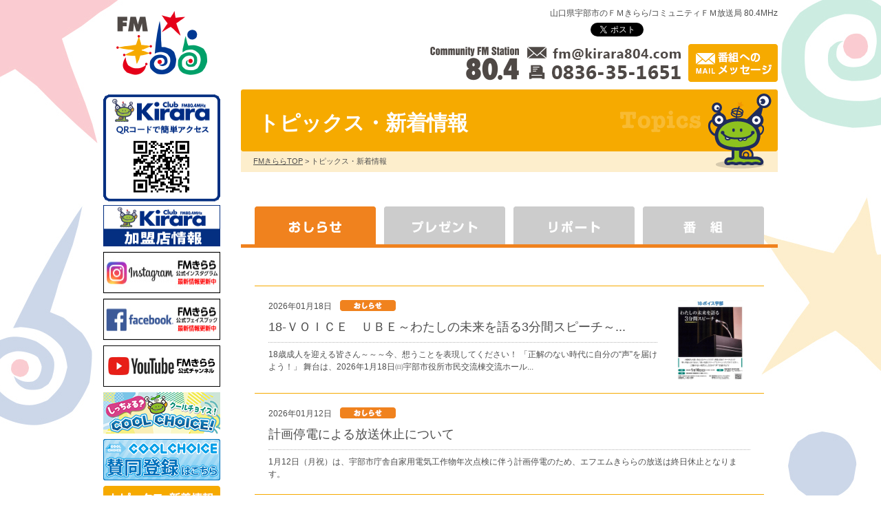

--- FILE ---
content_type: text/html; charset=UTF-8
request_url: https://www.kirara804.com/topics.php?cat=0
body_size: 20577
content:
<!doctype html>
<html>
<head>
    <meta charset="utf-8">
    <title>トピックス・新着情報｜ＦＭきらら(山口県宇部市)</title>
    <meta name="description" content="">
    <meta name="keywords" content="ＦＭきらら,FMkirara,エフエムきらら,エフエムキララ,コミュニティＦＭ,コミュニティ,経営">
    <meta http-equiv="X-UA-Compatible" content="IE=edge">
    <meta name="viewport" content="width=1100">
   <meta property="og:title" content="トピックス・新着情報｜ＦＭきらら(山口県宇部市)" />
    <meta property="og:type" content="article" />
    <meta property="og:image" content="//kirara804.com/images/common/h_logo.png" />
    <meta property="og:site_name" content="ＦＭきらら(山口県宇部市)" />
    <meta property="og:url" content="//www.kirara804.com/topics.php?cat=0" />
    <meta property="og:description" content="" />
    <!--css-->
    <link href="css/html5reset-1.6.1.css" rel="stylesheet" type="text/css">
    <link href="css/ini.css" rel="stylesheet" type="text/css">
    <link href="css/common.css" rel="stylesheet" type="text/css">
    <link href="css/page_common.css" rel="stylesheet" type="text/css">
    <link href="css/colorbox.css" rel="stylesheet" type="text/css">
    <link href="css/topics.css" rel="stylesheet" type="text/css">
    <!--script-->
    <script type="text/javascript" src="//ajax.googleapis.com/ajax/libs/jquery/1.10.2/jquery.min.js"></script>
    <script type="text/javascript" src="js/rollover.js"></script>
    <script type="text/javascript" src="js/anchor.js"></script>
    <script type="text/javascript" src="js/pagetop.js"></script>
    <script type="text/javascript" src="js/jquery.colorbox.js"></script>
    <script src="js/jquery.socialbutton-1.9.1.js" type="text/javascript"></script>
    <script type="text/javascript">
        $(function() {
            $("#socialbuttons .twitter").socialbutton("twitter", {
                button : "horizontal",
                text : "トピックス・新着情報｜ＦＭきらら(山口県宇部市)",
                url : "https://www.kirara804.com/topics.php?cat=0",
            }).width(100);

            $("#socialbuttons .facebook").socialbutton("facebook_like", {
                button : "button_count",
                url : "https://www.kirara804.com/topics.php?cat=0",
            }).width(120);

            $("#socialbuttons .google").socialbutton("google_plusone", {
                button : "medium",
                url : "https://www.kirara804.com/topics.php?cat=0",
                count : true,
            }).width(70);

            $("#socialbuttons .hatena").socialbutton("hatena", {
                button : "standard",
                url : "https://www.kirara804.com/topics.php?cat=0",
                title : "トピックス・新着情報｜ＦＭきらら(山口県宇部市)",
            }).width(52);
        });
        
        $(function(){
            $(".m_window_open").colorbox({iframe:true, innerWidth:670, height:"90%"});
        });
    </script>
    <script src="js/img-resize.js"></script>
    <!--[if lt IE 9]>
    <script src="http://html5shiv.googlecode.com/svn/trunk/html5.js"></script>
    <script src="http://ie7-js.googlecode.com/svn/version/2.1(beta4)/IE9.js"></script>
    <![endif]-->
    <script>
      (function(i,s,o,g,r,a,m){i['GoogleAnalyticsObject']=r;i[r]=i[r]||function(){
      (i[r].q=i[r].q||[]).push(arguments)},i[r].l=1*new Date();a=s.createElement(o),
      m=s.getElementsByTagName(o)[0];a.async=1;a.src=g;m.parentNode.insertBefore(a,m)
      })(window,document,'script','//www.google-analytics.com/analytics.js','ga');
    
      ga('create', 'UA-51189645-1', 'kirara804.com');
      ga('send', 'pageview');
    
    </script>
</head>

<body>
<script>
  (function(i,s,o,g,r,a,m){i['GoogleAnalyticsObject']=r;i[r]=i[r]||function(){
  (i[r].q=i[r].q||[]).push(arguments)},i[r].l=1*new Date();a=s.createElement(o),
  m=s.getElementsByTagName(o)[0];a.async=1;a.src=g;m.parentNode.insertBefore(a,m)
  })(window,document,'script','//www.google-analytics.com/analytics.js','ga');

  ga('create', 'UA-51189645-1', 'auto');
  ga('send', 'pageview');

</script><div id="wrap">

    <header>
        <div class="h_right">
            <h1>山口県宇部市のＦＭきらら/コミュニティＦＭ放送局 80.4MHz</h1>
            <div class="clear"></div>
            <div id="socialbuttons">
                <div class="hatena" ></div>
                <div class="google"></div>
                <div class="facebook"></div>
                <div class="twitter"></div>
                <div class="clear"></div>
            </div>
            <div class="h_to_message"><a href="message.php" class="m_window_open"><img src="images/common/h_to_message.gif" alt="番組へのメッセージ" width="130" height="55" class="btn"></a></div>
            <div class="h_info">
                <img src="images/common/h_info.gif" alt="Community FM Station　mail:fm@kirara804.com　fax:0836-35-1651" width="390" height="55">
            </div>
            <div class="clear"></div>
        </div>
        <div class="h_logo"><a href="./"><img src="images/common/h_logo.png" alt="FMきらら" width="170" height="120"></a></div>
    </header>
    
    <aside>
                <div class="qr"><a href="https://kirara804.jp/" target="_blank"><img src="images/nav/mobile_qr.png" alt="Club kirara" width="170" height="168"></a></div>
<nav>
            <ul>
            		<li><a href="https://kirara804.jp/shop/" target="_blank"><img src="images/nav/shops.gif" alt="加盟店情報" width="170" height="60" class="btn"></a></li>
            		<li><a href="https://www.instagram.com/fm_kirara_80.4mhz/" target="_blank"><img src="images/nav/banner_instagram.jpg" alt="instagram" width="170" height="60" class="btn"></a></li>            
            		<li><a href="https://ja-jp.facebook.com/FM%E3%81%8D%E3%82%89%E3%82%89-345435862303015/" target="_blank"><img src="images/nav/banner_facebook.jpg" alt="facebook" width="170" height="60" class="btn"></a></li>    
            		<li><a href="https://www.youtube.com/channel/UCKBfNG_dz2bQ8vmyqygm8cA" target="_blank"><img src="images/nav/banner_youtube.jpg" alt="youtube" width="170" height="60" class="btn"></a></li>    
            		<li><a href="topics.php?cat=9"><img src="images/nav/banner_cool2021.jpg" alt="クールチョイス2021" width="170" height="60" class="btn"></a></li>               
            		<li><a href="coolchoice.php"><img src="images/nav/banner_sandou.png" alt="クールチョイス参道はこちら" width="170" height="60" class="btn"></a></li>
            		<!--li><a href="topics.php?cat=5"><img src="images/nav/banner01.png" alt="キラゴン戦隊エコレンジャー" width="170" height="60" class="btn"></a></li-->
                <li><a href="topics.php"><img src="images/nav/nav01.gif" alt="トピックス・新着情報" width="170" height="60" class="btn"></a></li>
                <li><a href="program.php"><img src="images/nav/nav02.gif" alt="番組表" width="170" height="60" class="btn"></a></li>
                <li><a href="personality.php"><img src="images/nav/nav03.gif" alt="パーソナリティ" width="170" height="60" class="btn"></a></li>
                <li><a href="club_kirara.php"><img src="images/nav/nav04.gif" alt="クラブきらら会員募集" width="170" height="60" class="btn"></a></li>
                <li><a href="ad.php"><img src="images/nav/nav05.gif" alt="広告案内" width="170" height="60" class="btn"></a></li>
                <li><a href="about.php"><img src="images/nav/nav06.gif" alt="会社概要" width="170" height="60" class="btn"></a></li>
                <li><a href="contact.php"><img src="images/nav/nav07.gif" alt="お問い合わせ" width="170" height="60" class="btn"></a></li>
                <li><a href="pdf/kouen.pdf" target="_blank"><img src="images/nav/nav08.gif" alt="後援申請書ダウンロード用紙" width="170" height="60" class="btn"></a></li>
            		<li><a href="topics.php?cat=8"><img src="images/nav/banner_cool.png" alt="クールチョイス" width="170" height="60" class="btn"></a></li>             
            		<li><a href="topics.php?cat=7"><img src="images/nav/banner_cool2020.jpg" alt="クールチョイス2020" width="170" height="60" class="btn"></a></li>               
	        <li><a href="topics.php?cat=6"><img src="images/nav/banner_eco.png" alt="省エネファミリーが地球を守る" width="170" height="60" class="btn"></a></li>
        </ul>
        </nav>

    </aside>
    
    <div class="c_right">
        <div class="c_head">
            <h1 class="page_title">トピックス・新着情報</h1>
            <div class="pan"><a href="./">FMきららTOP</a> > トピックス・新着情報</div>
        </div>
        
        <div class="tab tab_0">
            <ul>
                <li><a href="topics.php?cat=0"><img src="images/topics/tab_menu1_on.gif" alt="お知らせ" width="176" height="55" class="btn "></a></li>
                <li><a href="topics.php?cat=1"><img src="images/topics/tab_menu2.gif" alt="プレゼント" width="176" height="55" class="btn "></a></li>
                <li><a href="topics.php?cat=2"><img src="images/topics/tab_menu3.gif" alt="リポート" width="176" height="55" class="btn "></a></li>
                <li><a href="topics.php?cat=3"><img src="images/topics/tab_menu4.gif" alt="番組" width="176" height="55" class="btn "></a></li>
                                            </ul>
        </div>
        
        <div class="post_area">
                        <ul>
                                                                                <li class="first"><a href="topics_detail.php?no=1412&cat=0">
                    <div class="left">
                        <p class="post_date">2026年01月18日　<img src="images/topics/cat_icon0.png" alt="おしらせ" width="81" height="16"></p>
                        <h2 class="post_title">18-ＶＯＩＣＥ　ＵＢＥ～わたしの未来を語る3分間スピーチ～...</h2>
                        <p class="post_comment">
                        
	18歳成人を迎える皆さん～～～今、想うことを表現してください！

	「正解のない時代に自分の&ldquo;声&rdquo;を届けよう！」

	舞台は、2026年1月18日㈰宇部市役所市民交流棟交流ホール...                        </p>
                    </div>
                    <div class="right">
                        <img src="upload/69350bfc45453.jpg" alt="" class="resize">
                    </div>
                </a></li>
                                                                                <li><a href="topics_detail.php?no=1416&cat=0">
                    <p class="post_date">2026年01月12日　<img src="images/topics/cat_icon0.png" alt="おしらせ" width="81" height="16"></p>
                    <h2 class="post_title">計画停電による放送休止について</h2>
                    <p class="post_comment">
                    1月12日（月祝）は、宇部市庁舎自家用電気工作物年次点検に伴う計画停電のため、エフエムきららの放送は終日休止となります。                    </p>
                </a></li>
                                                                                <li><a href="topics_detail.php?no=1415&cat=0">
                    <div class="left">
                        <p class="post_date">2025年12月27日　<img src="images/topics/cat_icon0.png" alt="おしらせ" width="81" height="16"></p>
                        <h2 class="post_title">Kirara NAGAZINE Vol.88発刊</h2>
                        <p class="post_comment">
                        Vol.88は、2026年新春市長対談や加盟店情報にイベント情報など盛りだくさん！お近くの加盟店またはエフエムきらら、ヒストリア宇部に置いてあります。                        </p>
                    </div>
                    <div class="right">
                        <img src="upload/694f89cb5253c.jpg" alt="" class="resize">
                    </div>
                </a></li>
                                                                                <li><a href="topics_detail.php?no=1414&cat=0">
                    <p class="post_date">2025年12月25日　<img src="images/topics/cat_icon1.png" alt="プレゼント" width="81" height="16"></p>
                    <h2 class="post_title">12月のプレゼント当選者発表！</h2>
                    <p class="post_comment">
                    
	12月のプレゼント当選者が決定しました！

	&nbsp;

	こちらからご確認ください。

	&nbsp;

	当選された皆様、おめでとうございます☆
                    </p>
                </a></li>
                                                                                <li><a href="topics_detail.php?no=1413&cat=0">
                    <div class="left">
                        <p class="post_date">2025年12月20日　<img src="images/topics/cat_icon0.png" alt="おしらせ" width="81" height="16"></p>
                        <h2 class="post_title">らくがきプラネット・クリスマススペシャルの開催について</h2>
                        <p class="post_comment">
                        クリスマスを前に宇部市役所市民交流棟交流ホールで子ども達にはたまらないイベントの開催です♪
添付のチラシを確認して、12月20日㈯・21日㈰は交流棟へ集合です！                        </p>
                    </div>
                    <div class="right">
                        <img src="upload/69350d73ba02f.jpg" alt="" class="resize">
                    </div>
                </a></li>
                                                                                <li><a href="topics_detail.php?no=1411&cat=0">
                    <p class="post_date">2025年11月30日　<img src="images/topics/cat_icon3.png" alt="番組" width="81" height="16"></p>
                    <h2 class="post_title">番組審議会</h2>
                    <p class="post_comment">
                    放送番組審議会について下記の通り実施いたしました。

日時：令和7年11月26日(水）
議題：令和7年10月22日㈬放送【依存をやめられないのはあなたのセイじゃない！】の内容、編集等について

審議会の内容抜粋
A委員：悩みを抱えて...                    </p>
                </a></li>
                                                                                <li><a href="topics_detail.php?no=1409&cat=0">
                    <p class="post_date">2025年11月25日　<img src="images/topics/cat_icon1.png" alt="プレゼント" width="81" height="16"></p>
                    <h2 class="post_title">11月のプレゼント当選者発表！</h2>
                    <p class="post_comment">
                    
	11月のプレゼント当選者が決定しました！

	&nbsp;

	こちらからご確認ください。

	&nbsp;

	当選された皆様、おめでとうございます☆
                    </p>
                </a></li>
                                                                                <li><a href="topics_detail.php?no=1405&cat=0">
                    <div class="left">
                        <p class="post_date">2025年11月23日　<img src="images/topics/cat_icon0.png" alt="おしらせ" width="81" height="16"></p>
                        <h2 class="post_title">花屋ＷｒｅａｔＨ　Ｆｌｏｗｅｒ　Ｌｅｓｓｏｎ</h2>
                        <p class="post_comment">
                        フェレッシュな生の杉や木の実を使ったハーフリースを作ります。
クリスマス・お正月のご自宅を飾る素敵なレッスン♫
①11月23日㈰10：00～クリスマスリース作り
②12月17日㈬10：00～お正月しめ...                        </p>
                    </div>
                    <div class="right">
                        <img src="upload/68e4a7be06af6.jpg" alt="" class="resize">
                    </div>
                </a></li>
                                                                                <li><a href="topics_detail.php?no=1410&cat=0">
                    <p class="post_date">2025年10月25日　<img src="images/topics/cat_icon1.png" alt="プレゼント" width="81" height="16"></p>
                    <h2 class="post_title">10月のプレゼント当選者発表！</h2>
                    <p class="post_comment">
                    
	10月のプレゼント当選者が決定しました！

	&nbsp;

	こちらからご確認ください。

	&nbsp;

	当選された皆様、おめでとうございます☆
                    </p>
                </a></li>
                                                                                <li><a href="topics_detail.php?no=1399&cat=0">
                    <p class="post_date">2025年08月09日　<img src="images/topics/cat_icon0.png" alt="おしらせ" width="81" height="16"></p>
                    <h2 class="post_title">移転のお知らせ</h2>
                    <p class="post_comment">
                    
	8月9日、エフエムきららの本社及び放送スタジオが下記住所に移転しました。
	
	本社：宇部市新天町1-1-1 ヒストリア宇部内

	スタジオ：宇部市常盤町1-7-1 宇部市民交流棟1F
                    </p>
                </a></li>
                                                            </ul>
            
            <div class="pagenav mb20">
<img src="images/topics/pagenav_arrow_l_off.gif">&nbsp;&nbsp;<span class="no_link">前ページ</span>　　1　<a href='?p=2'>2</a>　<a href='?p=3'>3</a>　<a href='?p=4'>4</a>　<a href='?p=5'>5</a>　<a href='?p=6'>6</a>　<a href='?p=7'>7</a>　　<a href='?p=2&cat=0'>次ページ&nbsp;&nbsp;<img src="images/topics/pagenav_arrow_r_on.gif"></a></div>
            
            <div class="adsense_wide mt20 mb20">
							<script async src="//pagead2.googlesyndication.com/pagead/js/adsbygoogle.js"></script>
							<!-- 記事下広告 NEW -->
							<ins class="adsbygoogle"
							     style="display:inline-block;width:728px;height:90px"
							     data-ad-client="ca-pub-1459072706093100"
							     data-ad-slot="5640967872"></ins>
							<script>
							(adsbygoogle = window.adsbygoogle || []).push({});
							</script>
            </div>
            
        </div>
    </div>
</div>
    

<footer>
     <div class="iwrap">
        <div class="f_logo"><img src="images/common/f_logo.png" alt="FMきらら" width="85" height="55"></div>
        <p class="f_info">
        株式会社 エフエムきらら<br>
        本社：〒755-0029<br>宇部市新天町1-1-1 ヒストリア宇部内<br>
        スタジオ：〒755-0031<br>宇部市常盤町1-7-1 宇部市民交流棟1F<br>
        Tel：0836-35-1231<br>
        Fax：0836-37-1401<br>
        Mail：info@kirara804.com
        </p>
        <div class="f_nav">
            <ul class="left">
                <li><a href="./">トップ</a></li>
                <li><a href="topics.php">新着情報</a></li>
                <li><a href="program.php">番組表</a></li>
            </ul>
            <ul class="center">
                <li><a href="personality.php">パーソナリティ</a></li>
                <li><a href="club_kirara.php">Club kirara入会申込み</a></li>
                <li><a href="about.php">会社概要</a></li>
            </ul>
            <ul class="right">
                <li><a href="ad.php">広告案内</a></li>
                <li><a href="contact.php">お問い合わせ</a></li>
                <li><a href="message.php" class="m_window_open">リクエスト</a></li>
                <li><a href="sitemap.php">サイトマップ</a></li>
                <li><a href="privacy.php">プライバシーポリシー</a></li>
            </ul>
        </div>
        <div class="to_pagetop"><a href="#"><img src="images/common/to_pagetop.png" alt="" width="120" height="60"></a></div>
    </div>
    <div class="copy"><small>Copyright &copy; FM Kirara. All Right Reserved</small></div>
</footer>

<script>
$(window).load(function() {
    $('.resize').resize();
});
</script>
</body>
</html>


--- FILE ---
content_type: text/html; charset=utf-8
request_url: https://accounts.google.com/o/oauth2/postmessageRelay?parent=https%3A%2F%2Fwww.kirara804.com&jsh=m%3B%2F_%2Fscs%2Fabc-static%2F_%2Fjs%2Fk%3Dgapi.lb.en.OE6tiwO4KJo.O%2Fd%3D1%2Frs%3DAHpOoo_Itz6IAL6GO-n8kgAepm47TBsg1Q%2Fm%3D__features__
body_size: 161
content:
<!DOCTYPE html><html><head><title></title><meta http-equiv="content-type" content="text/html; charset=utf-8"><meta http-equiv="X-UA-Compatible" content="IE=edge"><meta name="viewport" content="width=device-width, initial-scale=1, minimum-scale=1, maximum-scale=1, user-scalable=0"><script src='https://ssl.gstatic.com/accounts/o/2580342461-postmessagerelay.js' nonce="U9qw4O94KrnmDr4ODweklA"></script></head><body><script type="text/javascript" src="https://apis.google.com/js/rpc:shindig_random.js?onload=init" nonce="U9qw4O94KrnmDr4ODweklA"></script></body></html>

--- FILE ---
content_type: text/html; charset=utf-8
request_url: https://www.google.com/recaptcha/api2/aframe
body_size: 256
content:
<!DOCTYPE HTML><html><head><meta http-equiv="content-type" content="text/html; charset=UTF-8"></head><body><script nonce="ia54T6s4fcUvD6Hn3_NxDw">/** Anti-fraud and anti-abuse applications only. See google.com/recaptcha */ try{var clients={'sodar':'https://pagead2.googlesyndication.com/pagead/sodar?'};window.addEventListener("message",function(a){try{if(a.source===window.parent){var b=JSON.parse(a.data);var c=clients[b['id']];if(c){var d=document.createElement('img');d.src=c+b['params']+'&rc='+(localStorage.getItem("rc::a")?sessionStorage.getItem("rc::b"):"");window.document.body.appendChild(d);sessionStorage.setItem("rc::e",parseInt(sessionStorage.getItem("rc::e")||0)+1);localStorage.setItem("rc::h",'1768617844780');}}}catch(b){}});window.parent.postMessage("_grecaptcha_ready", "*");}catch(b){}</script></body></html>

--- FILE ---
content_type: text/css
request_url: https://www.kirara804.com/css/ini.css
body_size: 1761
content:
* {
	margin: 0px;
	padding: 0px;
	font-family: "メイリオ", Meiryo, Osaka, "ＭＳ Ｐゴシック", "MS PGothic", sans-serif;
    line-height: 1.5;
}

html{
	height: 100% ;
}
body {
	height: 100%;
    font-size: 14px;
    color: #000;
}

body > #wrapper {
	height: auto;
}

img{
	border:0px;
	vertical-align: bottom;
	display: block;
}
ul{
	list-style-type: none;
}

div,p,a,span,tr,td,li{
    color: #4d4d4d;
}

a{
	text-decoration: none;
}
a:hover {
	text-decoration: underline;
}

.red {
	color: #F00;
}

.float_left{
	float:left
}

.float_right{
	float:right
}


.fs_12 {
	font-size: 12px;
}

.fs_14 {
	font-size: 14px;
}

.fs_16 {
	font-size: 16px;
}

.ta_center {
	text-align: center;
}

.ta_left {
	text-align: left;
}

.ta_right {
	text-align: right;
}

.mt0{
	margin-top:0px !important;
}

.mt5{
	margin-top:5px !important;
}

.mt10{
	margin-top:10px !important;
	}

.mt15{
	margin-top:15px !important;
	}

.mt20{
	margin-top:20px !important;
	}

.mt25{
	margin-top:25px !important;
	}
	
.mt30{
	margin-top:30px !important;
}

.mt35{
	margin-top:35px !important;
}
	
.mt40{
	margin-top:40px !important;
}

.mt45{
	margin-top:45px !important;
}

.mt50{
	margin-top:50px !important;
}



.mb0 {
	margin-bottom: 0px !important;
}

.mb5{
	margin-bottom:5px !important;
}

.mb10{
	margin-bottom:10px !important;
}

.mb15{
	margin-bottom:15px !important;
}

.mb20{
	margin-bottom:20px !important;
	}
.mb25{
	margin-bottom:25px !important;
}
.mb30{
	margin-bottom:30px !important;
}
	
.mb35{
	margin-bottom:35px !important;
}

.mb40{
	margin-bottom:40px !important;
}

.mb45{
	margin-bottom:45px !important;
}

.mb50{
	margin-bottom:50px !important;
	}
	
.mb80 {
	margin-bottom: 80px !important;
}
.mb100 {
	margin-bottom: 100px !important;
}


input {
	color: #333;
}
textarea {
	color: #333;
}
.clear {
	clear: both;
	float: none;
}


--- FILE ---
content_type: text/css
request_url: https://www.kirara804.com/css/common.css
body_size: 2103
content:
@charset "utf-8";
/* CSS Document */

body{
    background-image: url('../images/common/body_bg.jpg');
    background-position: center top;
    background-repeat: no-repeat;
    background-attachment:fixed;
}

#wrap{
    width: 980px;
    margin: 0 auto;
    padding-bottom: 120px;
    overflow: hidden;
}

header{
    width: 980px;
    height: 130px;
    overflow: hidden;
}

header .h_right{
    width: 520px;
    height: 110px;
    padding-top: 10px;
    float: right;
}

header .h_right h1{
    font-size: 12px;
    margin-bottom: 5px;
    text-align: right;
    font-weight: normal;
}

header .h_to_message{
    width: 130px;
    height: 55px;
    float: right;
}

header .h_info{
    width: 390px;
    height: 55px;
    float: right;
}

#socialbuttons div {
    
}
#socialbuttons div {
    float: right;
}


header .h_logo{
    width: 170px;
    height: 120px;
    padding-top: 5px;
    float: left;
}

aside{
    width: 170px;
    float: left;
}

aside nav ul{
    height: auto;
    margin-bottom: -8px;
    overflow: hidden;
}

aside nav ul li{
    width: 170px;
    height: 60px;
    margin-bottom: 8px;
    float: left;
}

footer{
    background: #ccd7e9;
}

footer .iwrap{
    overflow: hidden;
    width: 980px;
    margin: 0 auto;
    padding: 18px 0 50px;
}

footer .iwrap .f_logo{
    width: 85px;
    height: 55px;
    float: left;
}

footer .iwrap .f_info{
    width: 250px;
    padding-left: 5px;
    font-size: 12px;
    color: #003893;
    float: left;
}

footer .iwrap .f_nav{
    width: 440px;
    float: right;
    overflow: hidden;
}

footer .iwrap .f_nav .left{
    width: 105px;
    float: left;
}

footer .iwrap .f_nav .center{
    width: 175px;
    float: left;
}

footer .iwrap .f_nav .right{
    width: 160px;
    float: left;
}

footer .iwrap .f_nav a{
    font-size: 12px;
    color: #003893;
    padding-left: 12px;
    background: url('../images/common/f_nav_arrow.png') no-repeat left center;
}

.to_pagetop {
    position: fixed;
    bottom: 0px;
    margin-left: 860px;
}

.copy{
    background-color: #003893;
    padding: 5px 0 5px;
    text-align: center;
}

.copy small{
    font-size: 10px;
    color: #fff;
}


.resize{
    display: none;
}

--- FILE ---
content_type: text/css
request_url: https://www.kirara804.com/css/page_common.css
body_size: 261
content:
@charset "utf-8";
/* CSS Document */


.c_right {
    width: 780px;
    float: right;
}

.page_title{
    width: 730px;
    height: 36px;
    padding: 26px 25px;
    font-size: 30px;
    color: #fff;
}

.pan{
    padding: 8px 18px;
    font-size: 11px;
}

.pan a{
    text-decoration: underline;
}

.pan a:hover{
    text-decoration: none;
}

--- FILE ---
content_type: text/css
request_url: https://www.kirara804.com/css/topics.css
body_size: 1724
content:
@charset "utf-8";
/* CSS Document */

.c_head{
    background: url('../images/topics/page_title_bg.png') no-repeat ;
    background-color: #fdeecc;
    margin-bottom: 50px;
}


.tab{
    width: 740px;
    margin-bottom: 55px;
    padding: 0 20px;
    overflow: hidden;
}

.tab_0{
    border-bottom: 5px solid #f0821e;
}

.tab_1{
    border-bottom: 5px solid #ea74ab;
}

.tab_2{
    border-bottom: 5px solid #00a5a8;
}

.tab_3{
    border-bottom: 5px solid #187fc4;
}
.tab_4{
    border-bottom: 5px solid #f0821e;
}

.tab ul{
    width: 752px;
    margin-right: -12px;
}

.tab li{
    width: 176px;
    float: left;
    margin-right: 12px;
}

.post_area{
    width: 740px;
    margin: 0 auto;
}

.post_area ul{
    margin-bottom: 100px;
}

.post_area li{
    border-bottom: 1px solid #f6aa00;
}

.post_area li.first{
    border-top: 1px solid #f6aa00;
}

.post_area li a{
    padding: 20px;
    display: block;
    overflow: hidden;
}

.post_area li a:hover{
    background-color: #fdf9f1;
    text-decoration: none;
}

.post_date{
    font-size: 12px;
    margin-bottom: 8px;
}

.post_date img{
    vertical-align: top;
    display: inline-block;
}

.post_title{
    margin-bottom: 8px;
    padding-bottom: 8px;
    font-size: 18px;
    font-weight: normal;
    border-bottom: 1px dotted #b3b3b3;
}

.post_comment{
    font-size: 12px;
}

.post_area .left{
    width: 565px;
    float: left;
}

.post_area .right{
    width: 115px;
    height: 115px;
    float: right;
    overflow: hidden;
}

.pagenav {
	text-align: center;
	font-size: 13px;
	color: #333333;
    clear: both;
    width: 730px;
    float: right;
    
}
.pagenav img {
	display: inline;
	vertical-align: -15%;
}

.pagenav a {
	font-size: 13px;
	color: #808080;
}

.pagenav .no_link{
    color: #cccccc;
}
.none {
    display: none;
}





--- FILE ---
content_type: text/plain
request_url: https://www.google-analytics.com/j/collect?v=1&_v=j102&a=411038161&t=pageview&_s=1&dl=https%3A%2F%2Fwww.kirara804.com%2Ftopics.php%3Fcat%3D0&ul=en-us%40posix&dt=%E3%83%88%E3%83%94%E3%83%83%E3%82%AF%E3%82%B9%E3%83%BB%E6%96%B0%E7%9D%80%E6%83%85%E5%A0%B1%EF%BD%9C%EF%BC%A6%EF%BC%AD%E3%81%8D%E3%82%89%E3%82%89(%E5%B1%B1%E5%8F%A3%E7%9C%8C%E5%AE%87%E9%83%A8%E5%B8%82)&sr=1280x720&vp=1280x720&_u=IEBAAAABAAAAACAAI~&jid=516803305&gjid=1521696439&cid=171430734.1768617841&tid=UA-51189645-1&_gid=2048983525.1768617841&_r=1&_slc=1&z=877552725
body_size: -450
content:
2,cG-7G1B7PBWXK

--- FILE ---
content_type: application/javascript
request_url: https://www.kirara804.com/js/img-resize.js
body_size: 1231
content:
;(function($){
    $.fn.resize = function(){
        
        var elements = this;
        $(elements).css('display', 'inline');
        
        elements.each(function(){
            var img_width = $(this).width();
            var img_height = $(this).height();

            var div_width = $(this).parent().width();
            var div_height = $(this).parent().height();

            var img_per = img_width >= img_height ? img_width / img_height : img_height / img_width ;
            var div_per = div_width >= div_height ? div_width / div_height : div_height / div_width ;

            if(img_width >= img_height){
                if(img_per <= div_per){
                    var mt = Math.round(((div_width / img_per) - div_height) / 2);
                    $(this).attr('width', div_width).css('margin-top', '-'+mt+'px');
                }else if(img_per > div_per){
                    var ml = Math.round(((div_height * img_per) - div_width) / 2);
                    $(this).attr('height', div_height).css('margin-left', '-'+ml+'px');;
                }
            }else if(img_width < img_height){
                var mt = Math.round(((div_width * img_per) - div_height) / 2);
                $(this).attr('width', div_width).css('margin-top', '-'+mt+'px');
            }
        });
    };
})(jQuery);

--- FILE ---
content_type: application/javascript
request_url: https://www.kirara804.com/js/pagetop.js
body_size: 218
content:
$(function(){
    // .to_pagetopを消す
    $('.to_pagetop').hide();
    
    $(window).scroll(function(){
        var scroll = $(this).scrollTop();
        
        if(scroll > 100){
            $('.to_pagetop').fadeIn();
        }else{
            $('.to_pagetop').fadeOut();
        }
    });

});